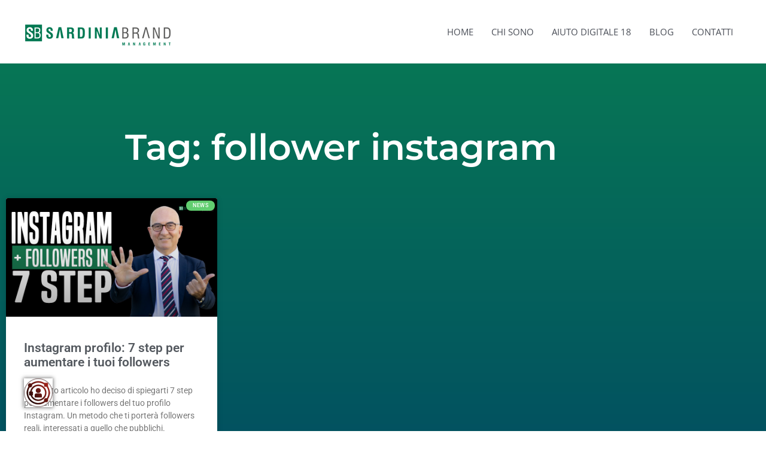

--- FILE ---
content_type: text/x-html-fragment; charset=utf-8
request_url: https://gdpr.lospotdigitale.net/public/widget?apiKey=16017def2be0959e91a352926825d1f95e55d72859779703&domain=5b02117&gen=2&theme=b10cd30&lang=it_IT&v=1769700976
body_size: 2606
content:
<div id="ccm-widget"
	 class="ccm-modal ccm-widget instapaper_ignore ccm--is-blocking ccm--has-logo ccm--alignment--center"
	 role="dialog" lang="it-IT"	 aria-labelledby="ccm-widget--title"
	 aria-hidden="true" aria-modal="true"data-nosnippet="">
	<div class="ccm-modal-inner">
				<div class="ccm-modal--header">
							<div class="ccm-widget--logo">
					<img src="https://gdpr.lospotdigitale.net/public/logo/46798e9/5b02117/b10cd30" loading="lazy" alt="" aria-description="Logo" width="250" height="76" />
				</div>
									
							<div class="ccm-widget--language-switch" role="none">
					<label for="ccm-widget--language-select" id="ccm-widget--language-select-label" lang="en">Switch language</label>
					<select id="ccm-widget--language-select" class="ccm-widget--language-select" aria-labelledby="ccm-widget--language-select-label" aria-description="Selezionare una lingua per cambiare la lingua di questo banner. La modifica diventa effettiva subito dopo aver selezionato la voce relativa alla lingua.">
													<option value="de_DE">
																	German (Deutsch)
															</option>
													<option value="en_US">
																	English
															</option>
													<option value="it_IT" selected="selected">
																	Italian (Italiano)
															</option>
											</select>
				</div>
								</div>
		<div class="ccm-modal--body">
						<div class="ccm-widget--text cover-scrollbar">
					<div class="ccm-inner-overflow" role="document" tabindex="0" aria-labelledby="ccm-widget--title">
						<div class="ccm-widget--title ccm--h1"
							 id="ccm-widget--title">Utilizziamo i cookie e altre tecnologie.</div>
						<div class="ccm-widget--introduction">
							<div class="ccm--p">Questo sito web utilizza cookie e funzioni simili per elaborare le informazioni sul dispositivo finale e i dati personali. L'elaborazione serve all'integrazione di contenuti, servizi esterni ed elementi di terzi, all'analisi statistica/misurazione, alla pubblicità personalizzata e all'integrazione dei social media. A seconda della funzione, i dati possono essere trasmessi a terzi e trattati da terzi in paesi in cui non esiste un livello adeguato di protezione dei dati, come ad esempio gli Stati Uniti. Il vostro consenso è sempre volontario, non è necessario per l'utilizzo del nostro sito web e può essere rifiutato o revocato in qualsiasi momento sul nostro sito.															</div>
													</div>
					</div>
				</div>
									<div class="ccm-widget--buttons" role="group">
				
																				<button type="button" class="button ccm--decline-cookies">Declino</button>
																																<button type="button" data-ccm-modal="ccm-control-panel" aria-haspopup="dialog">Impostazioni</button>
																										<button type="button" class="button ccm--save-settings ccm--button-primary"
							data-full-consent="true">Accetto</button>
																	</div>
		</div>
		<div class="ccm-modal--footer" role="group">
			<div class="ccm-link-container">
				<a href="https://www.sardiniabrand.com/termini-e-condizioni/"    target="_blank"				   >Termini</a>
				<a href="https://www.sardiniabrand.com/privacy-policy/"    target="_blank"				   >Avviso di protezione dei dati</a>
															</div>
							<div class="ccm-powered-by" role="none">
					<a href="https://www.lospotdigitale.net/il-tuo-sito-web-a-norma-con-il-gdpr-scopri-come-evitare-multe-salate/" rel="sponsored noopener" target="_blank" title="Cookie Consent Tool / Cookie Consent Manager">
						Powered by Lo Spot Digitale
					</a>
				</div>
					</div>
	</div>
</div>




<div id="ccm-control-panel" class="ccm-modal ccm--is-blocking ccm-control-panel" aria-modal="true"
	 role="dialog" lang="it-IT"	 aria-hidden="true" aria-labelledby="ccm-control-panel--title" data-nosnippet="">
	<div class="ccm-modal-inner">
		<div class="ccm-modal--header">
			<div class="ccm-modal--title ccm--h1" id="ccm-control-panel--title">Selezionare le linee guida per essere ammessi</div>
		</div>
		<div class="ccm-modal--body">
							<div class="ccm--action-buttons" role="group">
										<button type="button" data-ccm-action="enableEverything" class="ccm--small ccm--button-primary">
						Seleziona tutto
					</button>
					<button type="button" data-ccm-action="disableEverything" class="ccm--small">
						Deseleziona tutto
					</button>
				</div>
			
			<div class="ccm-control-panel--purposes" role="list">
				
				
									<div class="ccm-control-panel--purpose mandatory" role="listitem" aria-labelledby="ccm-control-panel--name--p-41ba25c">
						<input type="checkbox" id="ccm-purpose-41ba25c"
							   class="ccm-checkbox-type--switch ccm-checkbox-align--right"
							   data-purpose="41ba25c"
							   data-purpose-mandatory="true" checked disabled>
						<label for="ccm-purpose-41ba25c"
							   data-l10n-active="Attivo" data-l10n-inactive="Inattivo"
							   data-l10n-partial="Parziale">
							<span>
								<span id="ccm-control-panel--name--p-41ba25c">Tecnicamente necessario</span>
								(2)
							</span>
						</label>
						<button type="button" class="ccm-info-button" data-ccm-modal="ccm-details" aria-haspopup="dialog"
								data-jump-to="ccm-purpose-details-41ba25c" title="Details">?
						</button>

						
																			<div class="ccm-control-panel--purpose--description">
								Qui troverete tutti gli script tecnicamente necessari, i cookie e altri elementi che sono necessari per il funzionamento del sito web o che il gestore ha un interesse legittimo ai sensi dell&#039;art. 6, comma 1, del DSGVO.
							</div>
						
											</div>
									<div class="ccm-control-panel--purpose" role="listitem" aria-labelledby="ccm-control-panel--name--p-a717ff5">
						<input type="checkbox" id="ccm-purpose-a717ff5"
							   class="ccm-checkbox-type--switch ccm-checkbox-align--right"
							   data-purpose="a717ff5"
							   data-purpose-mandatory="false">
						<label for="ccm-purpose-a717ff5"
							   data-l10n-active="Attivo" data-l10n-inactive="Inattivo"
							   data-l10n-partial="Parziale">
							<span>
								<span id="ccm-control-panel--name--p-a717ff5">Analisi / Statistiche</span>
								(6)
							</span>
						</label>
						<button type="button" class="ccm-info-button" data-ccm-modal="ccm-details" aria-haspopup="dialog"
								data-jump-to="ccm-purpose-details-a717ff5" title="Details">?
						</button>

						
																			<div class="ccm-control-panel--purpose--description">
								Per il sito, i visitatori, le visualizzazioni delle pagine web e vari altri dati sono memorizzati in forma anonima.
							</div>
						
											</div>
									<div class="ccm-control-panel--purpose" role="listitem" aria-labelledby="ccm-control-panel--name--p-cdcbd7c">
						<input type="checkbox" id="ccm-purpose-cdcbd7c"
							   class="ccm-checkbox-type--switch ccm-checkbox-align--right"
							   data-purpose="cdcbd7c"
							   data-purpose-mandatory="false">
						<label for="ccm-purpose-cdcbd7c"
							   data-l10n-active="Attivo" data-l10n-inactive="Inattivo"
							   data-l10n-partial="Parziale">
							<span>
								<span id="ccm-control-panel--name--p-cdcbd7c">Pubblicità / Annunci</span>
								(1)
							</span>
						</label>
						<button type="button" class="ccm-info-button" data-ccm-modal="ccm-details" aria-haspopup="dialog"
								data-jump-to="ccm-purpose-details-cdcbd7c" title="Details">?
						</button>

						
																			<div class="ccm-control-panel--purpose--description">
								Vengono utilizzati Google Ads e vari altri fornitori di annunci il cui monitoraggio delle conversioni è qui integrato. Se l&#039;utente accetta, i dati personali saranno trasferiti ai fornitori di annunci.
							</div>
						
											</div>
									<div class="ccm-control-panel--purpose" role="listitem" aria-labelledby="ccm-control-panel--name--p-7c19e32">
						<input type="checkbox" id="ccm-purpose-7c19e32"
							   class="ccm-checkbox-type--switch ccm-checkbox-align--right"
							   data-purpose="7c19e32"
							   data-purpose-mandatory="false">
						<label for="ccm-purpose-7c19e32"
							   data-l10n-active="Attivo" data-l10n-inactive="Inattivo"
							   data-l10n-partial="Parziale">
							<span>
								<span id="ccm-control-panel--name--p-7c19e32">Personalizzazione</span>
								(2)
							</span>
						</label>
						<button type="button" class="ccm-info-button" data-ccm-modal="ccm-details" aria-haspopup="dialog"
								data-jump-to="ccm-purpose-details-7c19e32" title="Details">?
						</button>

						
																			<div class="ccm-control-panel--purpose--description">
								Per adattare meglio il sito web all&#039;utente, vengono eseguiti degli script e vengono impostati dei cookie. L&#039;obiettivo è migliorare l&#039;esperienza dell&#039;utente.
							</div>
						
											</div>
									<div class="ccm-control-panel--purpose" role="listitem" aria-labelledby="ccm-control-panel--name--p-15c61c3">
						<input type="checkbox" id="ccm-purpose-15c61c3"
							   class="ccm-checkbox-type--switch ccm-checkbox-align--right"
							   data-purpose="15c61c3"
							   data-purpose-mandatory="false">
						<label for="ccm-purpose-15c61c3"
							   data-l10n-active="Attivo" data-l10n-inactive="Inattivo"
							   data-l10n-partial="Parziale">
							<span>
								<span id="ccm-control-panel--name--p-15c61c3">Altro</span>
								(1)
							</span>
						</label>
						<button type="button" class="ccm-info-button" data-ccm-modal="ccm-details" aria-haspopup="dialog"
								data-jump-to="ccm-purpose-details-15c61c3" title="Details">?
						</button>

						
																			<div class="ccm-control-panel--purpose--description">
								Qui troverete altri script e cookie che non rientrano in nessuna delle categorie precedenti.
							</div>
						
											</div>
				
							</div>
		</div>
		<div class="ccm-modal--footer" role="group">
			<button type="button"
			   class="button ccm-modal--close">Rifiuto</button>
			<button type="button" class="ccm--save-settings">Salva</button>
							<button type="button" class="ccm--save-settings ccm--button-primary"
						data-full-consent="true">Accetta tutto</button>
			
		</div>
					<div class="ccm-modal--footer ccm-link-container-sub-footer" role="group">
			<div class="ccm-link-container">
				<a href="https://www.sardiniabrand.com/termini-e-condizioni/"    target="_blank"				   >Termini</a>
				<a href="https://www.sardiniabrand.com/privacy-policy/"    target="_blank"				   >Avviso di protezione dei dati</a>
															</div>
							<div class="ccm-powered-by" role="none">
					<a href="https://www.lospotdigitale.net/il-tuo-sito-web-a-norma-con-il-gdpr-scopri-come-evitare-multe-salate/" rel="sponsored noopener" target="_blank" title="Cookie Consent Tool / Cookie Consent Manager">
						Powered by Lo Spot Digitale
					</a>
				</div>
					</div>
			</div>
</div>

<div class="ccm-settings-summoner" role="complementary" data-nosnippet="">
	<a href="javascript:" class="ccm-settings-summoner--link" tabindex="0" role="button" aria-label="Modificare il consenso" title="Modificare il consenso" aria-haspopup="dialog">
		<img src="[data-uri]" data-ccm-lazy-src="https://gdpr.lospotdigitale.net/public/settings-icon?user=46798e9&amp;domain=5b02117&amp;theme=b10cd30&amp;v=1692093584" alt="Modificare il consenso" class="ccm-settings-summoner--icon" role="presentation" style="display:none!important" />
	</a>
</div>
